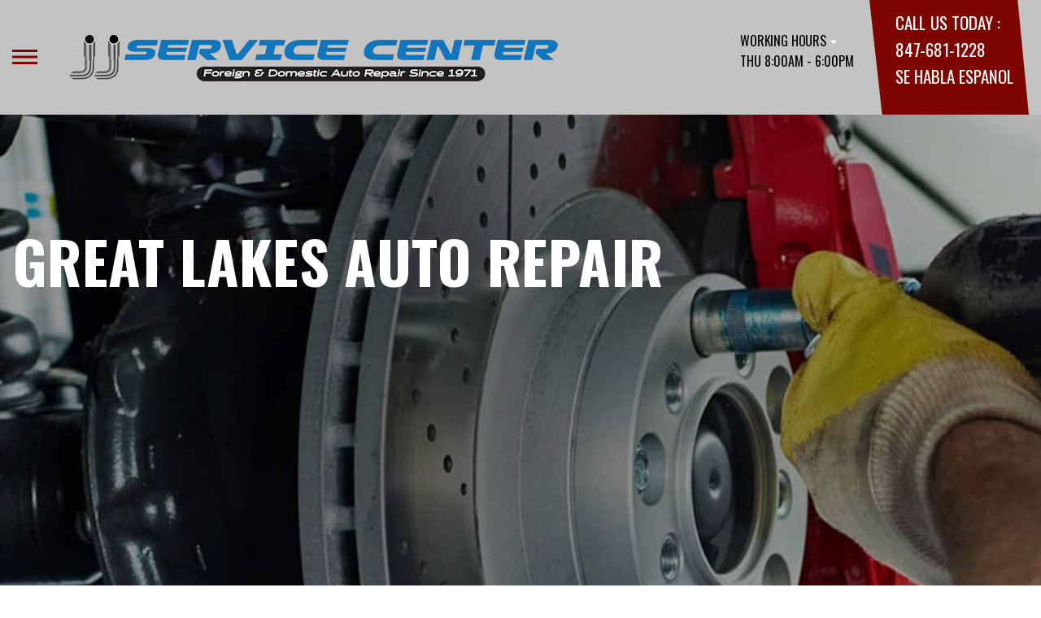

--- FILE ---
content_type: text/html; charset=UTF-8
request_url: https://www.jjservicecenter.com/Great-Lakes.html
body_size: 37665
content:
<!DOCTYPE html>
<html lang="en">
	<head>

 		<meta charset="utf-8">
	<meta name="viewport" content="width=device-width, initial-scale=1.0">

	<title>Auto Repair Near Great Lakes | J.J. Service Center</title>
 	<meta http-equiv="Content-type" content="text/html; charset=utf-8" />
 	<meta name="geo.position" content="42.20454573263915; -87.80976211534426"/>
 	<meta name="geo.placename" content="Highwood, IL"/>
 	<meta name="geo.region" content="US-IL" />
 	<meta name="ICBM" content="42.20454573263915,-87.80976211534426" />
 	<meta name="Description" content="Trust our shop for dependable auto repair near Great Lakes. From diagnostics to full-service repairs, we've got your vehicle covered."/>
 	<meta name="viewport" content="width=device-width, initial-scale=1.0">
 	<link rel="shortcut icon" type="image/x-icon" href="https://cdn.repairshopwebsites.com/defaults/images/favicon.ico" />
 	<meta charset="utf-8" />
 	<meta name="thumbnail" content="https://www.jjservicecenter.com/custom/logo.png" />         <meta property="og:image" content="https://www.jjservicecenter.com/custom/logo.png" />
 	<link rel="canonical" href="https://www.jjservicecenter.com/Great-Lakes.html" />
 	
 
 		<link rel="stylesheet" href="https://cdn.repairshopwebsites.com/defaults/css/rateit.css" type="text/css" media="screen" />
	<link href="https://fonts.googleapis.com/css?family=Oswald:300,400,500,600,700&display=swap" rel="stylesheet">

	<!-- Vendor Styles -->
	<link rel="stylesheet" href="css/aos.css" />

	<!-- App Styles -->
	<link rel="stylesheet" href="https://cdn.repairshopwebsites.com/templates/71/css/css.css" />
	<link rel="stylesheet" href="https://cdn.repairshopwebsites.com/defaults/css/default.css" type="text/css" media="all" />


 	<style>


body {
    color: #000000; 
    background-color: #FFFFFF; 
    
}

h1 {
  color: #000000; 

}

.header {
    background-color: #C3C3C3; 
    color: #FFFFFF; 
}

.header .header__contacts {
    background-color: #7E0600; 
}

.contacts {
    color: #FFFFFF;
}

.nav-trigger span, .nav-trigger:before, .nav-trigger:after {
    background-color: #7E0600; 
}

.nav {
    background-color: rgba(126,6,0, 0.96); 
    
    color: #FFFFFF; 

}

@media (max-width: 767px) {
.nav > ul > li:hover > a {
    background: rgba(126,6,0, 0.96);
}}

.nav > ul > li > a {
    color: #FFFFFF;
}

.nav .sub a {
    color: #FFFFFF;
}

.nav li:hover a {
    color: #C3C3C3;
}

.hero__content h1 {
    color: #FFFFFF; 
}

.hero__content h2 {
    color: #FFFFFF; 
}

.hero__content p {
    color: #FFFFFF; 
}


.hero__content .btn {

    background-color: #C3C3C3; 
    color: #7E0600; 

}


.hero .hero__bar {

    background-color: #C3C3C3; 
    color: #7E0600;
}

.list-locations {
    color: #7E0600;
}

.section-serving .section__aside { 
    background-color: #7E0600;
}

.section-serving .section__content {
    background-color: #000000;
}

.section-serving {
    background-color: #000000;
}

.section-serving h2.h4 {
    color: #FFFFFF; 
}

.list-cities {
    color: #FFFFFF; 
}


.services--section { 
    background-color: #FFFFFF ; 
}

.services--section .section__head {
    color: #7E0600; 
}

.services--section .section__head h2 {
    color: #7E0600; 
}

.services--section .h6 {
    color: #000000; 
}

.services--section p {
    color: #000000; 
}

.services--section .btn {
    background-color: #C3C3C3; 
    color: #7E0600; 
}

.section--cards {
   background-color: #FFFFFF; 
}

.section--cards .section__head {
    color: #7E0600; 
}

.section--cards .section__head h2 {
    color: #7E0600; 
}

.section--cards .coupons--color1 .card__head {
 background-color: #C3C3C3; 
}

.section--cards .coupons--color1 .card__head-content {
  color: #7E0600; 

}

.coupons--color2 .card__head-content h3.h3 {
  color: #7E0600 !important; 
}

.coupons--color1 .card__head-content h3.h3 {
  color: #7E0600 !important; 
}

.section--cards .coupons--color2 .card__head {
 background-color: #C3C3C3; 
}

.section--cards .coupons--color2 .card__head-content {
  color: #7E0600; 

}


.card__body {
    background-color: #FFFFFF;
}

.card {
    background-color: #FFFFFF;
}

.section--cards .h5 {
    color: #7E0600 !important;  
}

.section--cards .card p {
    color: #000000 !important;  
}

.section--cards .btn {
    background-color: #C3C3C3; 
    color: #7E0600; 
}

.section--testimonials .h3 {
    color: #000000; 
}

.section--testimonials {
    background-color: #FFFFFF; 
}

.testimonial {
    background-color: #FFFFFF; 

}

.testimonial blockquote {
    color: #000000; 
}

.testimonial cite {
    color: #7E0600; 

}

.section--testimonials .btn {
    background-color: #C3C3C3; 
    color: #7E0600;
}


.section--articles {
    background-color: #FFFFFF; 
}


.section--articles .section__head {
 color: #7E0600; 
}

.section--articles .section__head h2 {
 color: #7E0600; 
}

.article h3.h5 {
    color: #050505; 
}

.article p {
    color: #000000; 
}


.article .link {
    color: #7E0600; 
}

.article .link:hover {
    color: #C3C3C3; 
}



.section-associations .section__aside {
    background-color: #7E0600; 
}

.section-associations .section__content{
    background-color: #FFFFFF; 
}

.section-associations {
    background-color: #FFFFFF; 
}

.section-associations .section__aside-inner h4 {
    color: #FFFFFF; 

}

.section--locations {
    background-color: #FFFFFF ; 
}

.section--locations .section__content {
    background-color: #7E0600 ; 
}

.section--locations .contacts {
    color: #FFFFFF; 
}

.footer {
    background-color: #000000; 
    color: #FFFFFF; 
}

.footer h3 {
    color: #FFFFFF; 
}

.footer .copy_shell {
    background-color: #7E0600; 
    color: #C3C3C3; 
}


.section--about h2.h3 small {
    color: #7E0600;
}

.section--about { 
    color: #000000;
}

.section--about .h1, h1, .h2, h2, .h3, h3, .h4, h4, .h5, h5, .h6, h6 { 
    color: #000000;
}

.contacts li {
    margin-right: 10px;
}


.dropdown__title {
    color: #000000;
}

.dropdown__message {
    color: #000000;
}

.footer_new {
  background-color:#C3C3C3;
  color: #FFFFFF;
}

.footer_new h5 {
  color: #FFFFFF;
}

.footer_new h6 {
  color: #FFFFFF;
}

.footer_new .footer__actions_new ul a {
  background-color: #FFFFFF;
}

.footer_new .footer__actions_new ul picture {
  background-color:#C3C3C3;
}

.footer_new .footer__actions_new {
    border: 1px solid #FFFFFF;
}
</style>
        <script src="https://code.jquery.com/jquery-3.1.1.min.js" integrity="sha256-hVVnYaiADRTO2PzUGmuLJr8BLUSjGIZsDYGmIJLv2b8=" crossorigin="anonymous"></script>	

<script src="js/functions.js" defer></script>

<script src="js/dropdown.js" defer></script>

<script type="text/javascript" src="https://cdn.repairshopwebsites.com/defaults/js/jquery.rateit.js" defer></script>

<script type="text/javascript">
// Mobile slide up menu
$(function() {
  $('.footer-call-btn-overlay .btn__close').on('click', function (e) {
    e.preventDefault();
    $('.footer-call-btn-overlay').slideUp();
  });	
});
</script>





<script>
$( document ).ready(function() {

	// Hours
	 var today = new Date();
	 var day = today.getDay();
	 
	 if (day == 0) {
		$("#sun").addClass("active");
	        const todayHours = $('.dropdown--hours .active').html();
	        $('.hours__today').html("SUN " + todayHours);

	 } else if (day == 1) {
		$("#mon").addClass("active");
	        const todayHours = $('.dropdown--hours .active').html();
	        $('.hours__today').html("MON " + todayHours);

	 } else if (day == 2) {
		$("#tue").addClass("active");
	        const todayHours = $('.dropdown--hours .active').html();
	        $('.hours__today').html("TUE " + todayHours);

	 } else if (day == 3) {
		$("#wed").addClass("active");
	        const todayHours = $('.dropdown--hours .active').html();
	        $('.hours__today').html("WED " + todayHours);

	 } else if (day == 4) {
		$("#thur").addClass("active");
	        const todayHours = $('.dropdown--hours .active').html();
	        $('.hours__today').html("THU " + todayHours);

	 } else if (day == 5) {
		$("#fri").addClass("active");
	        const todayHours = $('.dropdown--hours .active').html();
	        $('.hours__today').html("FRI " + todayHours);

	 } else if (day == 6) {
		$("#sat").addClass("active");
	        const todayHours = $('.dropdown--hours .active').html();
	        $('.hours__today').html("SAT " + todayHours);
	 }


	
	

});
</script>




        


<script type="application/ld+json"> { "@context" : "http://schema.org", "@type" : "AutoRepair", "name" : "J.J. Service Center", "description" : "J.J. Service Center | Expert Auto Repair Services in Highwood, IL. Call Today 847-681-1228 or drop by 433 Sheridan Rd", "url" : "https://www.jjservicecenter.com", "id" : "https://www.jjservicecenter.com/", "image" : "https://www.jjservicecenter.com/custom/logo.png", "priceRange" : "$", "address" : { "@type": "PostalAddress", "streetAddress": "433 Sheridan Rd", "addressLocality": "Highwood", "addressRegion": "IL", "postalCode": "60040", "addressCountry": "US"}, "geo" : { "@type": "GeoCoordinates", "latitude": "42.20454573263915", "longitude": "-87.80976211534426"}, "telephone" : "847-681-1228", "openingHours": [ "Mo 08:00-18:00", "Tu 08:00-18:00", "We 08:00-18:00", "Th 08:00-18:00", "Fr 08:00-18:00", "Sa 08:00-12:00", "Su 00:00-00:00"], "areaServed" : ["Highwood", "Lake Forest", "Lake Forest", "Highland Park", "Bannockburn", "Deerfield", "Fort Sheridan", "Lake Bluff", "Great Lakes", "North Chicago"], "sameAs" : ["https://www.yelp.com/biz/j-j-auto-service-highwood","https://goo.gl/maps/LLsHGY4tijL2","https://www.facebook.com/J-J-Auto-Service-Inc-122757907781371/"], "aggregateRating" : {"@type": "AggregateRating", "ratingValue": "5.0",  "reviewCount": "14"},"review": [{"@type": "Review", "url": "https://www.jjservicecenter.com/Lake Forest-testimonials.html","author": {"@type": "Person","name": "Larry Rand" },"description": "I trust J.J. Service Center with all the work my Prius needs--which isn't much, thanks to their good work! I have yet to have a negative experience after years of bringing in our cars for maintenance, repair and body work. The work is high-quality, the turnaround is quick, the staff are competent and friendly and the price is right--what more could I ask? ", "inLanguage": "en", "reviewRating": { "@type": "Rating","worstRating": 1,"bestRating": 5,"ratingValue": 5.0}},{"@type": "Review", "url": "https://www.jjservicecenter.com/Lake Forest-testimonials.html","author": {"@type": "Person","name": "Meryl M." },"description": "JJ's is by far as good as it gets. We have been coming to him for years, and he is always overly accommodating, beyond fair and lightening fast. I never fail to be impressed with the level of service and quality of work that I receive here, and I recommend him to everyone I talk to who is in need of an OUTSTANDING mechanic. I have been burned many times by many mechanics and recognize the diamond in the rough that I have found in JJ's auto repair. 5 stars is not enough.", "inLanguage": "en", "reviewRating": { "@type": "Rating","worstRating": 1,"bestRating": 5,"ratingValue": 5.0}},{"@type": "Review", "url": "https://www.jjservicecenter.com/Lake Forest-testimonials.html","author": {"@type": "Person","name": "Chris P." },"description": "Stopped in without an appointment to have them check a slow tire leak, and they had the tire fixed in no time at a great price. Sometimes the small shop offers the best service! I'll go back again.", "inLanguage": "en", "reviewRating": { "@type": "Rating","worstRating": 1,"bestRating": 5,"ratingValue": 5.0}},{"@type": "Review", "url": "https://www.jjservicecenter.com/Lake Forest-testimonials.html","author": {"@type": "Person","name": "Blake B." },"description": "The absolute BEST service oriented Mechanics in the North Shore, bar none, The BEST!!!", "inLanguage": "en", "reviewRating": { "@type": "Rating","worstRating": 1,"bestRating": 5,"ratingValue": 5.0}},{"@type": "Review", "url": "https://www.jjservicecenter.com/Lake Forest-testimonials.html","author": {"@type": "Person","name": "Steve H." },"description": "The only place in the Chicago area I trust with my vehicle. I recommend these guys to everyone I meet, they are fast, reliable,  and most important, honest mechanics.", "inLanguage": "en", "reviewRating": { "@type": "Rating","worstRating": 1,"bestRating": 5,"ratingValue": 5.0}},{"@type": "Review", "url": "https://www.jjservicecenter.com/Lake Forest-testimonials.html","author": {"@type": "Person","name": "Phil B." },"description": "Thank you for running such a reliable and honest business! Take your vehicle here, you won't regret it.", "inLanguage": "en", "reviewRating": { "@type": "Rating","worstRating": 1,"bestRating": 5,"ratingValue": 5.0}},{"@type": "Review", "url": "https://www.jjservicecenter.com/Lake Forest-testimonials.html","author": {"@type": "Person","name": "Anya S. " },"description": "My fiance has been taking his cars here for 12 years.  He had nothing but good things to say.  Moreover he said that this mechanic is honest.  He took my Volvo there and they fixed for under $500 while other places gave me estimates in the 1900-2200 range. ", "inLanguage": "en", "reviewRating": { "@type": "Rating","worstRating": 1,"bestRating": 5,"ratingValue": 5.0}},{"@type": "Review", "url": "https://www.jjservicecenter.com/Lake Forest-testimonials.html","author": {"@type": "Person","name": "Jess E." },"description": "Amazing service. Great prices. Very friendly and honest mechanics. Wouldn't take my car any place else in Lake County.", "inLanguage": "en", "reviewRating": { "@type": "Rating","worstRating": 1,"bestRating": 5,"ratingValue": 5.0}},{"@type": "Review", "url": "https://www.jjservicecenter.com/Lake Forest-testimonials.html","author": {"@type": "Person","name": "Dominik S." },"description": "Great service, got my car in and out within 24 hours. They were very honest about my cars issue and didn't try to rip me off.", "inLanguage": "en", "reviewRating": { "@type": "Rating","worstRating": 1,"bestRating": 5,"ratingValue": 5.0}},{"@type": "Review", "url": "https://www.jjservicecenter.com/Lake Forest-testimonials.html","author": {"@type": "Person","name": "Roman K." },"description": "This place is always busy and that's because people keep coming back here so their customer base is always growing. I've been taking my car here since I moved to the area in 2010. I know how to wrench on cars, and spend a lot of time working on my \"fun\" car in the summer, but the daily driver goes here for service. There's never any BS from the mechanics. They are honest and do quality work. I recommend this place to any friends in the area.", "inLanguage": "en", "reviewRating": { "@type": "Rating","worstRating": 1,"bestRating": 5,"ratingValue": 5.0}},{"@type": "Review", "url": "https://www.jjservicecenter.com/Lake Forest-testimonials.html","author": {"@type": "Person","name": "Jordan S." },"description": "JJs was the only mechanic (of many that I tried) that was able to figure out why my car was randomly reheating. Then, they helped keep my car working until I was able to buy a new car.  A couple times when I brought my car in before work, they drove me to my job so I would not have to pay for an Uber. They are a great business and I highly recommend them.", "inLanguage": "en", "reviewRating": { "@type": "Rating","worstRating": 1,"bestRating": 5,"ratingValue": 5.0}},{"@type": "Review", "url": "https://www.jjservicecenter.com/Lake Forest-testimonials.html","author": {"@type": "Person","name": "Ray F." },"description": "Great people. Awesome mechanics.", "inLanguage": "en", "reviewRating": { "@type": "Rating","worstRating": 1,"bestRating": 5,"ratingValue": 5.0}},{"@type": "Review", "url": "https://www.jjservicecenter.com/Lake Forest-testimonials.html","author": {"@type": "Person","name": "Taylor W. " },"description": "Quick, competent, and friendly! I'm new to the Highwood neighborhood, but I already know that these guys will be my go-to when I have car trouble.", "inLanguage": "en", "reviewRating": { "@type": "Rating","worstRating": 1,"bestRating": 5,"ratingValue": 5.0}},{"@type": "Review", "url": "https://www.jjservicecenter.com/Lake Forest-testimonials.html","author": {"@type": "Person","name": "Carl C. " },"description": "Fantastic customer service and expertise.  Knowledgeable staff and very reasonable pricing.", "inLanguage": "en", "reviewRating": { "@type": "Rating","worstRating": 1,"bestRating": 5,"ratingValue": 5.0}}]} </script>

</head>

<body>

	<div class="wrapper">

    

<header class="header">
	<a href="#content" class="sr-only skipper" title="">Skip to main content</a>

	<div class="header__inner">
		<div class="header__aside">
			<div class="header__actions">
				<a href="#" class="nav-trigger js-nav-trigger" title="open-navigation-button">
					<span></span>
				</a>
			</div><!-- /.header__actions -->

			<nav class="nav js-nav-holder">
                                            <ul><li class = " has-dd"><a href = "Highwood-auto-repairs.html">OUR SHOP</a><div class = "sub"><ul><li><a href = "Highwood-auto-repair-shop-location.html">LOCATION</a></li><li><a href = "Highwood-testimonials.html">REVIEWS</a></li></ul></div></li><li class = " has-dd"><a href = "Highwood-auto-service-repair.html">AUTO REPAIR</a><div class = "sub"><ul><li><a href = "Highwood-auto-service-repair.html">REPAIR SERVICES</a></li><li><a href = "Highwood-new-tires.html">TIRES</a></li><li><a href = "Highwood-customer-service.html">CUSTOMER SERVICE</a></li><li><a href = "Highwood-tire-selector.php">BUY TIRES</a></li><li><a href = "guarantee.html">GUARANTEES</a></li></ul></div></li><li class = " has-dd"><a href = "Highwood-auto-repair-shop.php">REPAIR TIPS</a><div class = "sub"><ul><li><a href = "Highwood-auto-repair-shop.php">CONTACT US</a></li><li><a href = "Highwood-broken-car.html">IS MY CAR BROKEN?</a></li><li><a href = "Highwood-general-maintenance.html">GENERAL MAINTENANCE</a></li><li><a href = "Highwood-helpful-info.html">COST SAVING TIPS</a></li><li><a href = "Highwood-gas-price-calculator.php">TRADE IN A GAS GUZZLER</a></li></ul></div></li><li class = " has-dd"><a href = "Highwood-auto-repair-shop.php">CONTACT US</a><div class = "sub"><ul><li><a href = "Highwood-auto-repair-shop.php">CONTACT US</a></li><li><a href = "defaults/files/DrivabilityForm.pdf" target = "new">DROP-OFF FORM</a></li><li><a href = "Highwood-auto-repair-shop-location.html">LOCATION</a></li><li><a href = "Highwood-customer-survey.php">CUSTOMER SURVEY</a></li><li><a href = "Highwood-appointment-request.php">APPOINTMENT REQUEST</a></li><li><a href = "Highwood-ask-an-expert.php">ASK THE MECHANIC</a></li><li><a href = "Highwood-review-our-service.php">REVIEW OUR SERVICE</a></li></ul></div></li><li><a href = "Highwood-appointment-request.php">APPOINTMENT REQUEST</a></li></ul>                                       
			</nav><!-- /.nav -->

			<a href="index.php" class="logo" title="">
				<img src="custom/logo.png" alt="logo-image" width="182" height="69">
			</a>

                        

		</div><!-- /.header__aside -->

		<div class="header__content">
			<div class="dropdown js-dropdown hidden-xs hours_dropdown">
				<span class="dropdown__title">working hours</span>

				<p class="dropdown__message hours__today"></p>

				<ul class = "dropdown--hours">
                                      <ul>
									<li>
										<strong>Mon</strong>
										
										<span id="mon" >8:00AM - 6:00PM</span>
									</li>
									
									<li>
										<strong>Tue</strong>
										
										<span id="tue">8:00AM - 6:00PM</span>
									</li>
									
									<li>
										<strong>Wed</strong>
										
										<span id="wed">8:00AM - 6:00PM</span>
									</li>
									
									<li>
										<strong>Thu</strong>
										
										<span id="thur">8:00AM - 6:00PM</span>
									</li>
									
									<li>
										<strong>Fri</strong>
										
										<span id="fri">8:00AM - 6:00PM</span>
									</li>
									
									<li>
										<strong>Sat</strong>
										
										<span id="sat">8:00AM - 12:00PM</span>
									</li>
									
									<li>
										<strong>Sun</strong>
										
										<span id="sun">Closed</span>
									</li>

<li><small><div style='text-align:center;'></div></small></li>
								</ul>
				</ul>
			</div><!-- /.dropdown -->

			<div class="header__contacts hidden-xs">
				<div class="contacts">
					<span>call us today :</span>
					<ul>
						<li><a href = "tel:8476811228">847-681-1228</a></li>
					</ul>
SE HABLA ESPANOL
				</div><!-- /.contacts -->
			</div><!-- /.header__contacts -->

		</div><!-- /.header__content -->
	</div><!-- /.header__inner -->
</header><!-- /.header -->


<div class="content" id="content">


			<div class="hero hero--alt" id="content">
				<div class="shell">
					<div class="hero__actions-mobile visible-xs-block hidden-sm">
						<ul class="list-features">
							<li>
								<a href="#" class="list__image" title="">
									<img src="images/clock@2x.png" alt="image-clock" width="16" height="17">
								</a>
							</li>

							<li>
								<a href="#" class="list__image" title="">
									<img src="images/location-icon-blue@2x.png" alt="image-location" width="9" height="14">
								</a>
							</li>

							<li>
								<a href="#" class="list__image" title="">
									<img src="images/phone@2x.png" alt="image-phone" width="13" height="13">
								</a>
							</li>
						</ul><!-- /.list-features -->
					</div><!-- /.hero__actions-mobile visible-xs-block hidden-sm -->

					<div class="hero__bar hidden-xs">
						<div class="hero__bar-inner">
							<ul class="list-locations list-locations--alt">
                                                                 <div class = "nav-location" style = "display: block !important;">
<p><img src="images/white_icon.png" alt="pin" width="12" height="12"><b>    J.J. Service Center</b>
<a href = "https://maps.google.com/maps?q=433 Sheridan Rd Highwood IL, 60040" target = "new">433 Sheridan Rd
Highwood, IL 60040</a>
<a href = "tel:8476811228">847-681-1228</a>
</div>
							</ul><!-- /.list-locations list-locations-/-alt -->
						</div><!-- /.hero__bar-inner -->
					</div><!-- /.hero__bar -->

					<figure class="hero__image-bg">
						<img src="images/hero-alt.jpg">
					</figure><!-- /.hero__image-bg -->

                                        <div class="hero__content">
						<h1>Great Lakes Auto Repair</h1>
					</div><!-- /.hero__content -->
				</div><!-- /.shell -->
			</div><!-- /.hero hero--alt -->


<div class='shell'>

<br>

                        <div class="breadcrumbs" >
                                <div class="shell">
                                        <a href="index.php">J.J. SERVICE CENTER</a><br>
                                </div><!-- /.shell -->
                        </div><!-- /.breadcrumbs -->

<h2>J.J. Service Center offers auto repair services to Great Lakes, IL</h2>

<p>From brakes to oil changes, J.J. Service Center is the best place to go for auto repairs in Great Lakes. We have pro mechanics ready to get your car or truck back on the road fast. Our team is ready to help you at any time, with cost-conscious, convenient and friendly repair services.</p>

<p>J.J. Service Center knows that you have a choice when it comes to auto repairs and we go out of our way to prove to you that we are the best choice every time you stop by. Call us today at <a href = "tel:8476811228">847-681-1228</a> and schedule an appointment, or stop by 433 Sheridan Rd, Highwood, IL.</p>




<br>

</div>



<section class="section section--testimonials">
				<div class="shell">
					<figure class="section__image">
						<img src="images/Testimonials_Back2.jpg" alt="image-people-driving" width="1919" height="683">
					</figure><!-- /.section__image -->

					<div class="section__content">
                                                <header class="section__head">
							<h2 class="h3">OUR REVIEWS</h2>
          <!-- Rateit review stars. This element gets filled by JS below -->  
          <div id='rateit_total'><div class='rateit' data-rateit-value='5.0' data-rateit-ispreset='true' data-rateit-readonly='true'><button id='rateit-reset-3' type='button' data-role='none' class='rateit-reset' aria-label='reset rating' aria-controls='rateit-range-3' style='display: none;'></button></div></div>

							<em id="review_avg">&nbsp;(<span id='review_total'>14</span> Reviews)</em>
						</header><!-- /.section__head -->
						<div class="section__body">
							<div class="testimonials">
								<div class="grid grid--big-gap">
									<div class="grid__col grid__col--1of2 grid__col--eq" style="display: block;">
										<div class="testimonial">
											<figure class="testimonial__image">
												<img src="images/quotes@2x.png" alt="image-quotes" width="34" height="27">
											</figure><!-- /.testimonial__image -->
 <img itemprop="image" class = "hidden-image" src="custom/logo.png" alt="reviewicon"/><meta itemprop="name" content="J.J. Service Center"><meta itemprop="priceRange" content="$"><meta itemprop="telephone" content="847-681-1228"><span itemprop="address"><a class="testimonialLink" href="index.php">Highwood, IL</a></span>


											<div class="testimonial__content">
												<blockquote>
													<p>I trust J.J. Service Center with all the work my Prius needs--which isn't much, thanks to their good work! I have yet to have a negative experience after years of bringing in our cars for maintenance, repair and body work. The work is high-quality, the turnaround is quick, the staff are competent and friendly and the price is right--what more could I ask? </p>
												</blockquote>

												<cite><span itemprop="author">Larry Rand</span><meta itemprop="datePublished" content="null"></cite>

												<div class="list-stars list-stars--alt">
								<ul class="list-stars">
								  <li>									
                                                                    <div class="rateit" data-rateit-value="5.0" data-rateit-ispreset="true" data-rateit-readonly="true"></div>
								  </li>								
							        </ul><!-- /.list-stars -->
												</div><!-- /.list-stars list-stars-/-alt -->
											</div><!-- /.testimonial__content -->
										</div><!-- /.testimonial -->
									</div><!-- /.grid__col grid__col-/-1of2 grid__col-/-eq -->

									<div class="grid__col grid__col--1of2 grid__col--eq hidden-xs"  style="display: block;">
										<div class="testimonial">
											<figure class="testimonial__image">
												<img src="images/quotes@2x.png" alt="image-quotes" width="34" height="27">
											</figure><!-- /.testimonial__image -->

 <img itemprop="image" class = "hidden-image" src="custom/logo.png" alt="reviewicon"/><meta itemprop="name" content="J.J. Service Center"><meta itemprop="priceRange" content="$"><meta itemprop="telephone" content="847-681-1228">


											<div class="testimonial__content">
												<blockquote>
													<p>JJ's is by far as good as it gets. We have been coming to him for years, and he is always overly accommodating, beyond fair and lightening fast. I never fail to be impressed with the level of service and quality of work that I receive here, and I recommend him to everyone I talk to who is in need of an OUTSTANDING mechanic. I have been burned many times by many mechanics and recognize the diamond in the rough that I have found in JJ's auto repair. 5 stars is not enough.</p>
												</blockquote>

												<cite><span itemprop="author">Meryl M.</span><meta itemprop="datePublished" content="null"></cite>

												<div class="list-stars list-stars--alt">
								<ul class="list-stars">
								  <li>									
                                                                    <div class="rateit" data-rateit-value="5.0" data-rateit-ispreset="true" data-rateit-readonly="true"></div>
								  </li>								
							        </ul><!-- /.list-stars -->
												</div><!-- /.list-stars list-stars-/-alt -->
											</div><!-- /.testimonial__content -->
										</div><!-- /.testimonial -->
									</div><!-- /.grid__col grid__col-/-1of2 grid__col-/-eq -->
								</div><!-- /.grid grid-/-big-gap -->


							</div><!-- /.testimonials -->

                                          <br>
					<div class="section__actions-alt">
						<a href="Highwood-testimonials.html" class="btn btn--blue btn--small" title="">view all reviews</a>

					</div><!-- /.section__actions-alt -->

						</div><!-- /.section__body -->
					</div><!-- /.section__content -->
				</div><!-- /.shell -->
			</section><!-- /.section section-/-testimonials -->





			<section class="section-small section-small--alt section-associations">
				<div class="section__aside">
					<div class="section__aside-inner">
						<h4>partners</h4>
					</div><!-- /.section__aside-inner -->
				</div><!-- /.section__aside -->

				<div class="section__content">
					<div class="list-logos">
            <div class="brands">
                                  <div class="brands__item">
                <div class="brand">
                  <a href = "https://locations.bumpertobumper.com/il/highwood/2332297/" target='new'><img src = "custom/BTB-CSC.png" alt = "AutoWares - BTB - CSC" border = "0"></a>
                </div><!-- /.brand -->
              </div><!-- /.brands__item -->              <div class="brands__item">
                <div class="brand">
                  <a href = "http://www.acdelco.com" target='new'><img src = "custom/ACDelco.jpg" alt = "ACDelco" border = "0"></a>
                </div><!-- /.brand -->
              </div><!-- /.brands__item -->              <div class="brands__item">
                <div class="brand">
                  <a href = "https://www.densoautoparts.com/" target='new'><img src = "custom/denso_170px.jpg" alt = "Denso Auto Parts" border = "0"></a>
                </div><!-- /.brand -->
              </div><!-- /.brands__item -->              <div class="brands__item">
                <div class="brand">
                  <img src = "custom/Monroe_trans.png" alt = "Monroe Shocks and Struts" border = "0">
                </div><!-- /.brand -->
              </div><!-- /.brands__item -->              <div class="brands__item">
                <div class="brand">
                  <a href = "https://www.moogparts.com/" target='new'><img src = "custom/Moog_Transparent.png" alt = "MOOG Parts" border = "0"></a>
                </div><!-- /.brand -->
              </div><!-- /.brands__item -->              <div class="brands__item">
                <div class="brand">
                  <a href = "https://www.valvoline.com/" target='new'><img src = "https://cdn.repairshopwebsites.com/defaults/images/valvoline_sm.png" alt = "Valvoline" border = "0"></a>
                </div><!-- /.brand -->
              </div><!-- /.brands__item -->
	                          <div class="brands__item">
                <div class="brand">
                  <a href="http://www.carcare.org/" target="new"><img src = "images/logo-carAware.gif" alt = "Car Care Aware" border = "0"></a>
                </div><!-- /.brand -->
              </div><!-- /.brands__item -->


            </div><!-- /.brands -->
				
					</div><!-- /.list-logos -->
				</div><!-- /.section__content -->
			</section><!-- /.section-small section-small-/-alt -->




</div>

                  <footer class="footer_new">
			<div class="shell">
				<div class="footer__inner_new">
					<div class="footer__main_new">
						<div class="footer__content_new">
							<a href="#" class="logo_new logo--small_new">
								<span>J.J. Service Center</span>
							</a><!-- /.logo -->
		
							<p>Call today at <a href = "tel:8476811228">847-681-1228</a> or come by the shop at 433 Sheridan Rd, Highwood, IL 60040. Ask any car or truck owner in Highwood who they recommend. Chances are they will tell you J.J. Service Center.</p>
						</div><!-- /.footer__content -->
		
						<div class="footer__nav-wrapper_new">
							<h5 class="footer__title_new">Navigation</h5>
		
							<nav class="footer__nav_new">
                                                            <ul>
								<li><a href = "Highwood-auto-repairs.html">OUR SHOP</a></li><li><a href = "Highwood-auto-service-repair.html">AUTO REPAIR</a></li><li><a href = "Highwood-auto-repair-shop.php">REPAIR TIPS</a></li><li><a href = "Highwood-auto-repair-shop.php">CONTACT US</a></li><li><a href = "Highwood-appointment-request.php">APPOINTMENT REQUEST</a></li>
                                                            </ul>
							</nav><!-- /.footer__nav -->
						</div><!-- /.footer__nav-wrapper -->
		
						<div class="footer__contacts_new">
							<h5 class="footer__title_new">Contact us</h5><!-- /.footer__title -->
		
							<div class="footer__contact_new">
								<h6>Address</h6>
		
								<address>
									433 Sheridan Rd<br>
		                                                        Highwood, IL 60040
								</address>
							</div><!-- /.footer__contact -->
		
							<div class="footer__contact_new footer__contact--tel_new">
								<h6>Phone:</h6>
		
								<a href = "tel:8476811228">847-681-1228</a>
							</div><!-- /.footer__contact -->
		
							<div class="footer__contact_new footer__contact--email_new">
								<a href="Highwood-auto-repair-shop.php">Email Us</a>
							</div><!-- /.footer__contact footer__contact--email -->
						</div><!-- /.footer__contacts -->
		
						<div class="footer__socials_new">
							<div class="socials_new">
								<ul>
									<li><a href = "https://www.yelp.com/biz/j-j-auto-service-highwood" target='new'><img src = "https://cdn.repairshopwebsites.com/defaults/images/Yelp.svg" alt = "Yelp" border = "0"></a></li><li><a href = "https://goo.gl/maps/LLsHGY4tijL2" target='new'><img src = "https://cdn.repairshopwebsites.com/defaults/images/Google.svg" alt = "Google Business Profile" border = "0"></a></li><li><a href = "https://www.facebook.com/J-J-Auto-Service-Inc-122757907781371/" target='new'><img src = "https://cdn.repairshopwebsites.com/defaults/images/Facebook.svg" alt = "Facebook" border = "0"></a></li>
								</ul>
							</div><!-- /.nav -->
						</div><!-- /.footer__socials -->
					</div><!-- /.footer__main -->
		
					<div class="footer__foot_new">
						<div class="footer__foot-aside_new">
							<p>Copyright @ <script type="text/javascript">var today=new Date(); document.write(today.getFullYear());</script> <a href="http://www.repairshopwebsites.com" target="new">Repair Shop Websites</a>. All Rights Reserved | View Our <a href="privacy-policy.html">Privacy Policy</a></p><!-- /.copyright -->
						</div><!-- /.footer__foot-aside -->
		
						<ul class="footer__payments_new">
							<li><img src="https://cdn.repairshopwebsites.com/defaults/images/pay_check.png" alt = "Check"></li><li><img src="https://cdn.repairshopwebsites.com/defaults/images/pay_debit_atm.png" alt = "Debit / ATM"></li><li><img src="https://cdn.repairshopwebsites.com/defaults/images/pay_discover.png" alt = "Discover Card"></li><li><img src="https://cdn.repairshopwebsites.com/defaults/images/pay_fleetcards.png" alt = "Fleetcards"></li><li><img src="https://cdn.repairshopwebsites.com/defaults/images/pay_MC.png" alt = "Master Card"></li><li><img src="https://cdn.repairshopwebsites.com/defaults/images/pay_visa.png" alt = "Visa"></li><li><img src="https://cdn.repairshopwebsites.com/defaults/images/pay_cash_green.png" alt = "Cash Green"></li>
						</ul><!-- /.footer__payments -->
					</div><!-- /.footer__foot -->
		
					<div class="footer__actions_new">
						<ul>
							<li>
								<a href="tel:847-681-1228">
							                <picture style="mask-image: url(images/ico-phone-red@2x.png)">
								             <img src="images/ico-phone-red@2x.png" width="29" height="29" crossorigin="anonymous" alt="Phone icon">
							                </picture>
								</a>
							</li>
		
							<li>
								<a href="Highwood-auto-repair-shop-location.html">
							                <picture style="mask-image: url(https://cdn.repairshopwebsites.com/templates/78/images/ico-location-red@2x.png)">
								             <img src="https://cdn.repairshopwebsites.com/templates/78/images/ico-location-red@2x.png" width="31" height="36" crossorigin="anonymous" alt="Location icon">
							                </picture>
								</a>
							</li>
		
							<li>
								<a href="#" class="footer__actions-back-to-top_new">
							                <picture style="mask-image: url(https://cdn.repairshopwebsites.com/templates/78/images/arrow.png)">
								             <img src="https://cdn.repairshopwebsites.com/templates/78/images/arrow.png" width="30" height="30" crossorigin="anonymous" alt="Arrow icon">
							                </picture>
								</a>
							</li>
						</ul>
					</div><!-- /.footer__actions -->
				</div><!-- /.footer__inner -->
			</div><!-- /.shell -->
		</footer><!-- /.footer -->





</body>
</html>

